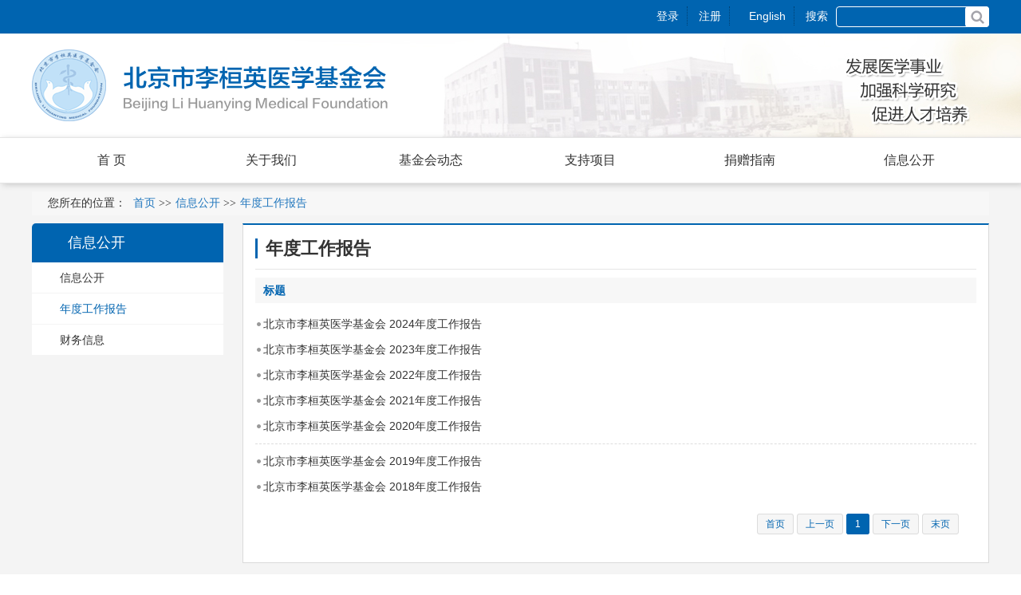

--- FILE ---
content_type: text/html
request_url: http://lhyyxjjh.com.cn/Html/News/Columns/47/Index.html
body_size: 31796
content:
<!DOCTYPE html>
<html>
<head>
 <meta http-equiv="Content-Type" content="text/html; charset=utf-8" />
 <meta name="viewport" content="user-scalable=no, width=device-width, initial-scale=1.0, maximum-scale=1.0">
 
<meta http-equiv="Cache-Control" content="no-transform" />
<meta http-equiv="Cache-Control" content="no-siteapp" />
<meta name="applicable-device" content="pc,mobile" />
<title>
年度工作报告-李桓英基金会
</title>
<meta name="keywords" content="李桓英基金会主站,北京市李桓英医学基金会,李桓英医学,李桓英基金会" />
<meta name="description" content="　2005年7月由北京友谊医院牵头成立的非公募基金——“北京市李桓英医学基金会”, 基金会自成立以来秉承发展医学事业、加强科学研究、促进人才培养的宗旨，2005-2016年，已资助本市138名中青年医务人员和科技人才出国前往世界一流科研院所学习深造。138名受资助的中青年中共培养出百千万北京市级人选1人、北京市科技新星12人、北京市优秀青年人才资助48人、北京市优秀人才资助52人、“215”学科骨干42人、“215”学科代头人6人、“青苗计划”7人、选拔为医院中层领导13人;资助首医临床科研合作课题8项资助，深入偏远麻风病区调研和义诊等系列公益活动，资助友谊消化直通车万里行等公益项目。" />
 <link href="/Content/Areas/Common/css/common.css" rel="stylesheet" type="text/css" />
 <link href="/Content/Areas/Common/css/message.css" rel="stylesheet" type="text/css" />
 <link href="/Content/Areas/Common/css/article.css" rel="stylesheet" type="text/css" />

 
 

 <script src="/Scripts/jquery.min.js" type="text/javascript"></script>
 <script src="/Scripts/Common/control.js" type="text/javascript"></script>
 <script src="/Content/Areas/Common/scripts/change_fontsize.js" type="text/javascript"></script>
 <script src="/Content/Areas/Common/scripts/common.js" type="text/javascript"></script>
 
 
 <link href="/Content/Awesome/jquery-ui.css" rel="stylesheet" type="text/css" />
 <link href="/Content/Awesome/Awesome.css" rel="stylesheet" type="text/css" />
 <script src="/Scripts/Awesome/jquery-ui.min.js" type="text/javascript"></script>
 <script src="/Scripts/Awesome/jquery.form.js" type="text/javascript"></script>
 <script src="/Scripts/Awesome/Awesome.js" type="text/javascript"></script>
 <script src="/Scripts/Common/control.js" type="text/javascript"></script>
 <script src="/Scripts/jquery.unobtrusive-ajax.js" type="text/javascript"></script>
 <!-- IE响应式 -->
 <!--[if lt IE 9]>
 <script src="//cdn.bootcss.com/respond.js/1.4.2/respond.js"></script>
 <![endif]-->
 

 
 
</head>
<body> 
    <img src="/Content/Areas/Common/images/logo/wxShare.jpg" width="0" height="0" style="display: none" />
        <script type="text/javascript">
            var urlStr = window.location.href;
            $(document).ready(function () {
                var ua = window.navigator.userAgent.toLowerCase();
                if (ua.match(/MicroMessenger/i) == 'micromessenger') {
                    $.ajax({
                        url: "/Mobile/Common/WxShare",
                        type: "POST",
                        datatype: "JSON",
                        data: { url: encodeURIComponent(urlStr) },
                        success: function (data) {
                            if (data.status == 1) {
                                $.getScript("https://res.wx.qq.com/open/js/jweixin-1.6.0.js", function () {
                                    var appId = data.appId;
                                    var timestamp = data.timestamp;
                                    var nonceStr = data.noncestr;
                                    var signature = data.signature;
                                    var title = '年度工作报告'; // 分享标题
                                    var desc = '　2005年7月由北京友谊医院牵头成立的非公募基金——“北京市李桓英医学基金会”, 基金会自成立以来秉承发展医学事业、加强科学研究、促进人才培养的宗旨，2005-2016年，已资助本市138名中青年医务人员和科技人才出国前往世界一流科研院所学习深造。138名受资助的中青年中共培养出百千万北京市级人选1人、北京市科技新星12人、北京市优秀青年人才资助48人、北京市优秀人才资助52人、“215”学科骨干42人、“215”学科代头人6人、“青苗计划”7人、选拔为医院中层领导13人;资助首医临床科研合作课题8项资助，深入偏远麻风病区调研和义诊等系列公益活动，资助友谊消化直通车万里行等公益项目。'; // 分享描述
                                    var link = urlStr; // 分享链接，该链接域名或路径必须与当前页面对应的公众号JS安全域名一致
                                    var imgUrl = 'http://www.lhyyxjjh.com.cn/Content/Areas/Common/images/logo/wxShare.jpg'; // 分享图标
                                    wx.config({
                                        debug: false,
                                        appId: appId,
                                        timestamp: timestamp,
                                        nonceStr: nonceStr,
                                        signature: signature,
                                        jsApiList: [
                                            'checkJsApi',
                                            'onMenuShareTimeline',
                                            'onMenuShareAppMessage',
                                            'onMenuShareQQ',
                                            'onMenuShareWeibo',
                                            'hideMenuItems',
                                            'showMenuItems',
                                            'hideAllNonBaseMenuItem',
                                            'showAllNonBaseMenuItem',
                                            'translateVoice',
                                            'startRecord',
                                            'stopRecord',
                                            'onRecordEnd',
                                            'playVoice',
                                            'pauseVoice',
                                            'stopVoice',
                                            'uploadVoice',
                                            'downloadVoice',
                                            'chooseImage',
                                            'previewImage',
                                            'uploadImage',
                                            'downloadImage',
                                            'getNetworkType',
                                            'openLocation',
                                            'getLocation',
                                            'hideOptionMenu',
                                            'showOptionMenu',
                                            'closeWindow',
                                            'scanQRCode',
                                            'chooseWXPay',
                                            'openProductSpecificView',
                                            'addCard',
                                            'chooseCard',
                                            'openCard',
                                            'updateAppMessageShareData',
                                            'updateTimelineShareData'
                                        ]
                                    });
                                    wx.ready(function () {
                                        //自定义“分享给朋友”及“分享到QQ”按钮的分享内容
                                        wx.updateAppMessageShareData({
                                            title: title, // 分享标题
                                            desc: desc, // 分享描述
                                            link: link, // 分享链接，该链接域名或路径必须与当前页面对应的公众号JS安全域名一致
                                            imgUrl:imgUrl, // 分享图标
                                            success: function () {
                                            // 设置成功
                                            }
                                        });
                                         //自定义“分享到朋友圈”及“分享到QQ空间”按钮的分享内容
                                        wx.updateTimelineShareData({
                                            title: title, // 分享标题
                                            desc: desc, // 分享描述
                                            link: link, // 分享链接，该链接域名或路径必须与当前页面对应的公众号JS安全域名一致
                                            imgUrl:imgUrl, // 分享图标
                                            success: function () {
                                            // 设置成功
                                            }
                                        });
                                    });
                                });
                            }
                        },
                        error: function () {
                        }
                    });
                }
            });

        </script>
        <!-- 54Doctor -->
        <script type="text/javascript">
        var _paq = _paq || [];
        _paq.push(["setCookieDomain", "*.lhyyxjjh.com.cn"]);
        _paq.push(["setDomains", ["*.lhyyxjjh.com.cn"]]);
        _paq.push(['trackPageView']);
        _paq.push(['enableLinkTracking']);
        (function () {
            var u = "https://tongji.54doctor.net/";
            _paq.push(['setTrackerUrl', u + '54doctor.php']);
            _paq.push(['setSiteId', 70]);
            var d = document, g = d.createElement('script'), s = d.getElementsByTagName('script')[0];
            g.type = 'text/javascript'; g.async = true; g.defer = true; g.src = u + '54doctor.js'; s.parentNode.insertBefore(g, s);
        })();
        </script>
        <noscript><p><img src="https://tongji.54doctor.net/54doctor.php?idsite=70" style="border:0;" alt="" /></p></noscript>
        <!-- End 54Doctor Code -->



 <div class="wrap">
 <!--头部开始-->
 <div class="header">
 <link href="/Content/Areas/Common/css/header.css" rel="stylesheet" type="text/css" />

<!-- 图片懒加载js文件 头部调用 不能删除---wz2016-5-18 -->
<script src="/Content/Areas/Common/scripts/jquery.lazyload.js" type="text/javascript"></script>
<script type="text/javascript" charset="utf-8">
 $(function () {
  $("img").lazyload({ effect: "fadeIn" });
  });
</script>
<script type="text/javascript">
	 $(function(){
		$(".arrow").hover(function(){
			$(this).find(".box").stop().slideDown();
		},function(){
			$(".box").stop().slideUp()
			}) 
	 });
	 $(function(){
		$(".weixin").hover(function(){$(".weixin_img").stop().slideDown();},function(){$(".weixin_img").stop().slideUp()});
		$(".sina").hover(function(){$(".sina_img").stop().slideDown();},function(){$(".sina_img").stop().slideUp()});	 
	 });
</script>
<!--头部搜索点击事件-->
<script type="text/javascript">
$(document).ready(function(){

	//选择点击事件
	$('#searchSexChoose').click(function(){
		if($('#searchSexList').is(':visible')) $('#searchSexList').hide();
		else {
			cleanAllSearchList();
			$('#searchSexList').fadeIn(400);
			return false;
		}
	});
	
	//菜单项hover事件
	$('.searchDownList li').hover(function(){
		$(this).css({'background-color':'#2076bd'});
		$(this).css({'color':'#fff'});
	}, function(){
		$(this).css({'color':'#4b4b4b'});
		$(this).css({'background-color':'#fff'});
	});
	
	//下拉菜单项点击事件
	$('.searchDownList li').click(function(){
		var choosen = $(this).attr("value");
 var choosem = $(this).html();
		//将选择的内容插入搜索框中
		$(this).parent().parent().find('.searchChoose').html(choosem);
		//将选择的内容插入到隐藏的输入框中
		$(this).parent().parent().find('input').attr("value",choosen);
	});
	
	//全局关闭事件
	$(document).click(function(){
		cleanAllSearchList();
	});
	
	
});
	
//全局关闭
function cleanAllSearchList() {
	$('#searchSexList').hide();
}
</script>
<!-- 结束 -->

<!--[if IE 6]>
<script src="/Content/Areas/Common/scripts/DD_belatedPNG_0.0.8a.js" type="text/javascript"></script>
<script type="text/javascript">
DD_belatedPNG.fix('img,a,input,ul.article_list li,.arrow,div,h2,.footerTk li');
</script>
<![endif]-->

<div class="header_top">
	<div class="row">
<form action="/Hospitals/Search" method="post">		 	<input type="text" placeholder="" name="search" id="search" class="searchText">
		 	<input name="" value="" class="searchBtn" type="submit" />
</form>		<p class="fr">
			

<span id="ajax_div__LoggingStatus_104_0_0_9794">
    <script type="text/javascript">
        GetAjaxContentByUrl('ajax_div__LoggingStatus_104_0_0_9794', '/PartialView/_Plugin/_LoggingStatus?siteId=104');
    </script>
</span>
			<a>English</a>
			<span class="ss">搜索</span>
		</p>
		<div class="clearit"></div>
	</div>
</div>
<div class="row logo">
	<a href="/"><img src="/Content/Areas/Common/images/common/logo.png" alt="李桓英基金会" /></a>
</div>

 </div>
 <div class="clearit"></div>
  <!--头部结束-->
 <!--PC导航 开始-->
 <div class="nav">
 
<link href="/Content/Areas/Common/css/nav.css" rel="stylesheet" type="text/css" />
<script src="/Content/Areas/Common/scripts/nav.js" type="text/javascript"></script>

<!--手机导航附加类名-->
<div class="sy_nav">
 <div class="phone_header">
 <ul class="phone-btn">
 <li><a class="phone-search">搜索<span></span></a></li>
 <li><a class="phone-menu">菜单<span></span></a></li>
 </ul>
 </div>
 <!--搜索-->
 <div class="search_con">
 <form action="/Hospitals/Search?searchTypeId=1" method="post">
 <input class="searchtxt" id="search" name="search" type="text" value="">
 <input name="" value="" class="searchbtn" type="submit">
 </form>
 </div>
 <div class="phone_container" id="phone_container">


  <ul class="sy1_ul">
 	<div class="sy2_inside">
	 <li class="sy1_li homeLi">
	 <a class="homeA sy1_tit" href="/">首 页</a>
	 </li>
	 	 <li class="sy1_li num0">  
	 <a class="next_open"></a>
	 <a id="2" class="sy1_tit " href="/Html/News/Columns/1/Index.html" target="_self"><span class="navspan">关于我们</span></a> 

	  <ul class="sy2_ul">
 	<div class="sy2_inside">
	 	 <li class="sy2_li num0">  
	 <a class="next_open"></a>
	 <a id="8" class="sy2_tit " href="/Html/News/Columns/1/Index.html" target="_self"><span class="navspan">理事长致辞</span></a> 

	   
	 </li>
	 <li class="sy2_li num1">  
	 <a class="next_open"></a>
	 <a id="9" class="sy2_tit " href="/Html/News/Columns/2/Index.html" target="_self"><span class="navspan">章程</span></a> 

	   
	 </li>
	 <li class="sy2_li num2">  
	 <a class="next_open"></a>
	 <a id="35" class="sy2_tit " href="/Html/News/Columns/46/Index.html" target="_self"><span class="navspan">管理制度</span></a> 

	   
	 </li>
	 <li class="sy2_li num3">  
	 <a class="next_open"></a>
	 <a id="32" class="sy2_tit " href="/Html/News/Columns/43/Index.html" target="_self"><span class="navspan">组织框架</span></a> 

	   
	 </li>
	 <li class="sy2_li num4">  
	 <a class="next_open"></a>
	 <a id="10" class="sy2_tit " href="/Html/Hospitals/Main/ContactUs.html" target="_self"><span class="navspan">联系方式</span></a> 

	   
	 </li>
 	<div class="clearit"></div>
 </div>
 	<div class="clearit"></div>
 </ul>
  
	 </li>
	 <li class="sy1_li num1">  
	 <a class="next_open"></a>
	 <a id="3" class="sy1_tit " href="/Html/News/Columns/4/Index.html" target="_self"><span class="navspan">基金会动态</span></a> 

	  <ul class="sy2_ul">
 	<div class="sy2_inside">
	 	 <li class="sy2_li num0">  
	 <a class="next_open"></a>
	 <a id="11" class="sy2_tit " href="/Html/News/Columns/4/Index.html" target="_self"><span class="navspan">新闻中心</span></a> 

	   
	 </li>
	 <li class="sy2_li num1">  
	 <a class="next_open"></a>
	 <a id="40" class="sy2_tit " href="/Html/News/Columns/50/Index.html" target="_self"><span class="navspan">党建工作</span></a> 

	   
	 </li>
 	<div class="clearit"></div>
 </div>
 	<div class="clearit"></div>
 </ul>
  
	 </li>
	 <li class="sy1_li num2">  
	 <a class="next_open"></a>
	 <a id="4" class="sy1_tit " href="/Html/News/Columns/6/Index.html" target="_self"><span class="navspan">支持项目</span></a> 

	  <ul class="sy2_ul">
 	<div class="sy2_inside">
	 	 <li class="sy2_li num0">  
	 <a class="next_open"></a>
	 <a id="13" class="sy2_tit " href="/Html/News/Columns/6/Index.html" target="_self"><span class="navspan">人才培养</span></a> 

	  <ul class="sy3_ul">
 	<div class="sy2_inside">
	 	 <li class="sy3_li num0">  
	 <a class="next_open"></a>
	 <a id="33" class="sy3_tit " href="/Html/News/Columns/44/Index.html" target="_self"><span class="navspan">人才培养</span></a> 

	   
	 </li>
	 <li class="sy3_li num1">  
	 <a class="next_open"></a>
	 <a id="15" class="sy3_tit " href="/Html/News/Columns/8/Index.html" target="_self"><span class="navspan">心得分享</span></a> 

	   
	 </li>
 	<div class="clearit"></div>
 </div>
 	<div class="clearit"></div>
 </ul>
  
	 </li>
	 <li class="sy2_li num1">  
	 <a class="next_open"></a>
	 <a id="34" class="sy2_tit " href="/Html/News/Columns/45/Index.html" target="_self"><span class="navspan">健康科普</span></a> 

	   
	 </li>
	 <li class="sy2_li num2">  
	 <a class="next_open"></a>
	 <a id="14" class="sy2_tit " href="/Html/News/Columns/7/Index.html" target="_self"><span class="navspan">学科建设成果展示</span></a> 

	   
	 </li>
	 <li class="sy2_li num3">  
	 <a class="next_open"></a>
	 <a id="30" class="sy2_tit " href="/Html/News/Columns/41/Index.html" target="_self"><span class="navspan">北京友谊影像直通车</span></a> 

	  <ul class="sy3_ul">
 	<div class="sy2_inside">
	 	 <li class="sy3_li num0">  
	 <a class="next_open"></a>
	 <a id="31" class="sy3_tit " href="/Html/News/Columns/42/Index.html" target="_self"><span class="navspan">新闻报道</span></a> 

	   
	 </li>
 	<div class="clearit"></div>
 </div>
 	<div class="clearit"></div>
 </ul>
  
	 </li>
	 <li class="sy2_li num4">  
	 <a class="next_open"></a>
	 <a id="26" class="sy2_tit " href="/Html/News/Columns/18/Index.html" target="_self"><span class="navspan">友谊曙光计划</span></a> 

	  <ul class="sy3_ul">
 	<div class="sy2_inside">
	 	 <li class="sy3_li num0">  
	 <a class="next_open"></a>
	 <a id="27" class="sy3_tit " href="/Html/News/Columns/38/Index.html" target="_self"><span class="navspan">“友谊曙光计划”肝移植困难患儿救助项目</span></a> 

	   
	 </li>
 	<div class="clearit"></div>
 </div>
 	<div class="clearit"></div>
 </ul>
  
	 </li>
	 <li class="sy2_li num5">  
	 <a class="next_open"></a>
	 <a id="28" class="sy2_tit " href="/Html/News/Columns/39/Index.html" target="_self"><span class="navspan">“大爱初心”征文</span></a> 

	   
	 </li>
	 <li class="sy2_li num6">  
	 <a class="next_open"></a>
	 <a id="29" class="sy2_tit " href="/Html/News/Columns/40/Index.html" target="_self"><span class="navspan">常用文档下载</span></a> 

	   
	 </li>
 	<div class="clearit"></div>
 </div>
 	<div class="clearit"></div>
 </ul>
  
	 </li>
	 <li class="sy1_li num3">  
	 <a class="next_open"></a>
	 <a id="5" class="sy1_tit " href="/Html/News/Columns/9/Index.html" target="_self"><span class="navspan">捐赠指南</span></a> 

	  <ul class="sy2_ul">
 	<div class="sy2_inside">
	 	 <li class="sy2_li num0">  
	 <a class="next_open"></a>
	 <a id="24" class="sy2_tit " href="/Html/News/Columns/9/Index.html" target="_self"><span class="navspan">捐赠方式</span></a> 

	   
	 </li>
	 <li class="sy2_li num1">  
	 <a class="next_open"></a>
	 <a id="25" class="sy2_tit " href="/Html/News/Columns/10/Index.html" target="_self"><span class="navspan">捐赠鸣谢</span></a> 

	   
	 </li>
 	<div class="clearit"></div>
 </div>
 	<div class="clearit"></div>
 </ul>
  
	 </li>
	 <li class="sy1_li last num4">  
	 <a class="next_open"></a>
	 <a id="6" class="sy1_tit " href="/Html/News/Main/104.html" target="_self"><span class="navspan">信息公开</span></a> 

	  <ul class="sy2_ul">
 	<div class="sy2_inside">
	 	 <li class="sy2_li last num0">  
	 <a class="next_open"></a>
	 <a id="36" class="sy2_tit " href="/Html/News/Columns/16/Index.html" target="_self"><span class="navspan">信息公开</span></a> 

	   
	 </li>
	 <li class="sy2_li last num1">  
	 <a class="next_open"></a>
	 <a id="37" class="sy2_tit " href="/Html/News/Columns/47/Index.html" target="_self"><span class="navspan">年度工作报告</span></a> 

	   
	 </li>
	 <li class="sy2_li last num2">  
	 <a class="next_open"></a>
	 <a id="38" class="sy2_tit " href="/Html/News/Columns/48/Index.html" target="_self"><span class="navspan">财务信息</span></a> 

	   
	 </li>
 	<div class="clearit"></div>
 </div>
 <div class="sy2_ul_div">
 	
<div class="clearit"></div>
<div class="extendMenu">
	<div class="nav2_cent_div">
    
 <li class = "Li_Odd column16"><a href="/Html/News/Columns/16/1.html">信息公开</a></li>
 <li class = "Li_Even column47"><a href="/Html/News/Columns/47/1.html">年度工作报告</a></li>
 <li class = "Li_Odd column48"><a href="/Html/News/Columns/48/1.html">财务信息</a></li>
 	
    </div>
	<div class="nav2_cent_div">	
	
 <span class="No_Con"></span>
 
	</div>
</div>
<div class="clearit"></div>

 </div>
 	<div class="clearit"></div>
 </ul>
  
	 </li>
 	<div class="clearit"></div>
 </div>
 	<div class="clearit"></div>
 </ul>

 <div class="clearit"></div>
 </div>
</div>

 
 </div>
 <!--导航结束-->
 
 <div class="wrap_main">
  <div class="banner">
 
 
 
 </div>
 <!-- link_Map -->
 <link href="/Content/Areas/Common/css/linkMap.css" rel="stylesheet" type="text/css" />

<div class="linkmap">
	您所在的位置：
    <span><a href="/">首页</a>
            &gt;&gt;<a id="6" class="go " href="/Html/News/Main/104.html" target="_self"><span class="navspan">信息公开</span></a>            &gt;&gt;<a id="37" class="go " href="/Html/News/Columns/47/Index.html" target="_self"><span class="navspan">年度工作报告</span></a>        
    </span>
</div>

 <!--主体部分-->
 <div class="main">
       
    <div class="main_content">
  <div class="article_left">
  <div class="side_menu">
  <script src="/Content/Areas/Common/scripts/side_menu.js" type="text/javascript"></script>

    <script type="text/javascript">
        jQuery(function () {
                
                if ($('#left_1')) {
                    $("#left_p_1").addClass("current");
                    if($("#left_ul_1").length>0)
					{
						$("#left_p_1").addClass("show");
						$("#left_ul_1").show();
					}
                }
                
                
                if ($('#left_6')) {
                    $("#left_p_6").addClass("current");
                    if($("#left_ul_6").length>0)
					{
						$("#left_p_6").addClass("show");
						$("#left_ul_6").show();
					}
                }
                
                
                if ($('#left_37')) {
                    $("#left_p_37").addClass("current");
                    if($("#left_ul_37").length>0)
					{
						$("#left_p_37").addClass("show");
						$("#left_ul_37").show();
					}
                }
                
        });
     </script>

<h1 class="leftNavTitle" title="菜单">信息公开</h1>
<div id="leftNav" class="side_menu_inside">
        <ul id="left_ul_6" class="lv1_ul">
            <li class="lv1_li">
                <p id="left_p_36" class="lv1_p">
                    <a id="36" class="lv1_tit " href="/Html/News/Columns/16/Index.html" target="_self"><span class="navspan">信息公开</span></a>
                </p>

                
            </li>
            <li class="lv1_li">
                <p id="left_p_37" class="lv1_p">
                    <a id="37" class="lv1_tit " href="/Html/News/Columns/47/Index.html" target="_self"><span class="navspan">年度工作报告</span></a>
                </p>

                
            </li>
            <li class="lv1_li">
                <p id="left_p_38" class="lv1_p">
                    <a id="38" class="lv1_tit " href="/Html/News/Columns/48/Index.html" target="_self"><span class="navspan">财务信息</span></a>
                </p>

                
            </li>
    </ul>

    <div class="clearit">
    </div>
</div>

  </div>
  </div>
  <div class="article_right border">
  <div class="pd15">
  <h2 class="title_header"><span>年度工作报告</span></h2>
  <div class="column_list_tit">
  <span class="tit">标题</span>
  </div>
  <ul class="column_list" id="zoom">
  <li class="">
  <a href="/Html/News/Articles/837.html" target="_blank" class="dy_title" title="北京市李桓英医学基金会 2024年度工作报告">北京市李桓英医学基金会 2024年度工作报告</a>
  </li>
  <li class="">
  <a href="/Html/News/Articles/726.html" target="_blank" class="dy_title" title="北京市李桓英医学基金会 2023年度工作报告">北京市李桓英医学基金会 2023年度工作报告</a>
  </li>
  <li class="">
  <a href="/Html/News/Articles/558.html" target="_blank" class="dy_title" title="北京市李桓英医学基金会 2022年度工作报告">北京市李桓英医学基金会 2022年度工作报告</a>
  </li>
  <li class="">
  <a href="/Html/News/Articles/414.html" target="_blank" class="dy_title" title="北京市李桓英医学基金会 2021年度工作报告">北京市李桓英医学基金会 2021年度工作报告</a>
  </li>
  <li class="">
  <a href="/Html/News/Articles/404.html" target="_blank" class="dy_title" title="北京市李桓英医学基金会 2020年度工作报告">北京市李桓英医学基金会 2020年度工作报告</a>
  </li>
  <div class="list_line"></div>
  <li class="">
  <a href="/Html/News/Articles/403.html" target="_blank" class="dy_title" title="北京市李桓英医学基金会 2019年度工作报告">北京市李桓英医学基金会 2019年度工作报告</a>
  </li>
  <li class="last">
  <a href="/Html/News/Articles/402.html" target="_blank" class="dy_title" title="北京市李桓英医学基金会 2018年度工作报告">北京市李桓英医学基金会 2018年度工作报告</a>
  </li>

  </ul>
  <div class="pages">
  <div class='ae-pagination'><div class='page_number_div'><a class='pagination_firstpage disabled'>首页</a><a class='pagination_previouspage disabled'>上一页</a><a class='ae-pagination-current'>1</a><a class='pagination_nextpage disabled'>下一页</a><a class='pagination_lastpage disabled'>末页</a></div></div>
  </div>
  <div class="clearit"></div>
  </div>
  </div>
  <div class="clearit"></div>
  </div>
   
 </div>
 <div class="clearit"></div>
  
	 <!--主体结束-->
	 <!-- 友情链接 -->
	 <div class="FriendLink">
	 
	<span class="linkspan"><a href="/Hospitals/FriendlyLinks?siteId=1&amp;page=1">友情链接：</a></span>
	<ul class="link_con">
			<li class="linkli ">
				<a href="http://www.mca.gov.cn/" target="_blank">中华人民共和国民政部</a><span>|</span>
			</li>
			<li class="linkli ">
				<a href="http://www.nhc.gov.cn/" target="_blank">中华人民共和国国家卫生健康委员会</a><span>|</span>
			</li>
			<li class="linkli ">
				<a href="https://cszg.mca.gov.cn/" target="_blank">全国慈善信息公开平台</a><span>|</span>
			</li>
			<li class="linkli ">
				<a href="http://mzj.beijing.gov.cn/" target="_blank">北京市民政局</a><span>|</span>
			</li>
			<li class="linkli last">
				<a href="http://www.bfh.com.cn/" target="_blank">首都医科大学附属北京友谊医院</a><span>|</span>
			</li>
		<div class="clearit"></div>
	</ul>
	<div class="clearit"></div>

  
	 </div>
	 <div class="clearit"></div>
	  <!--底部开始-->
	  <div class="footer">
	 <link href="/Content/Areas/Common/css/footer.css" rel="stylesheet" type="text/css" />



<div class="row footer_con">
	<div class="fl">
		<p>北京市李桓英医学基金会 版权所有 (C)All Rights Reserved</p>
		<p class="phone_hid">地址：北京市西城区永安路95号 北京友谊医院 李桓英医学基金会办公室</p>
		<p class="phone_hid">邮编：100050 电话：010-63139395  邮箱：lhyyxjjh@126.com</p>
		<p><a href="http://beian.miit.gov.cn/" target="_bank">京ICP备17019498号-1</a>   技术支持：<img src="/Content/Areas/Common/images/common/54Doctor.png" /></p>
	</div>
	<ul class="fl links">
		<li><a href="/">网站首页</a></li>
		<li><a href="/Hospitals/Main/WebMap">网站地图</a></li>
		<li><a href="/Html/News/Articles/9.html">帮助信息</a></li>
		<li><a href="/Html/News/Articles/39.html">隐私声明</a></li>
		<li><a href="/Html/Hospitals/Main/Description.html">关于我们</a></li>
		<li><a href="/Hospitals/Main/Location">乘车路线</a></li>
		<li><a href="/Html/News/Articles/38.html">版权声明</a></li>
		<li><a href="/Html/Hospitals/Main/ContactUs.html">联系方式</a></li>
		<div class="clearit"></div>
	</ul>
	
	<div style="display: none;">

<span id="ajax_div__VisitCount_1_0_0_8079">
    <script type="text/javascript">
        GetAjaxContentByUrl('ajax_div__VisitCount_1_0_0_8079', '/PartialView/_Plugin/_VisitCount?siteId=1');
    </script>
</span></div>
	<div class="clearit"></div>
</div>

<div id="fixedLayertop" class="footerTk">
 <ul class="docLink_list">
 <li class="wx_box">基金会微信<img src="" style="display: none;" class="wx_img" /></li>
 <li class="wb_box">基金会微博<img src="" style="display: none;"  class="wb_img" /></li>
 </ul>
   <p class="close"></p>
</div>
<script>
 function resize() {
 var Win_W = $(window).width();
 var Main_W = 1200;
 var Pos_L = Win_W - Main_W;
 var j = Win_W - Main_W;
 if (j > 140) {
 $("#fixedLayertop").css({ "left": (Pos_L * 0.5) + Main_W + 30 });
 $("#fixedLayertop").show();
 } else {
 $("#fixedLayertop").css({ "right": 0 });
 $("#fixedLayertop").show();
 }
 $(window).scroll(function () {
 var y = $(document).scrollTop(); //滚动条到顶部的距离

 if (y > 350) {
 $(".footerTk").css({ "position": "fixed", "left": (Pos_L * 0.5) + Main_W + 30 });
 } else {
 $(".footerTk").css({ "position": "absolute", "left": (Pos_L * 0.5) + Main_W + 30  });
 }

 })
 }
 window.onload = function () {
 window.onresize = resize;
 resize();
 var m = $(document).scrollTop(); //滚动条到顶部的距离

 if (m > 350) {
 $(".footerTk").css({ "position": "fixed", "top": 250});
 } else {
 $(".footerTk").css({ "position": "absolute", "top": 250 });
 }
 };

 $(function(){
 	$(".wx_box").hover(function(){
 		$(".wx_box img").show();
 	},function(){
 		$(".wx_box img").hide();
 	});

 	$(".wb_box").hover(function(){
 		$(".wb_box img").show();
 	},function(){
 		$(".wb_box img").hide();
 	})
 })

 $(document).ready(function($){
 $(".close").click(function(){
 $(this).parents("#fixedLayertop").hide();
 })
});
</script>
<script>
var _hmt = _hmt || [];
(function() {
  var hm = document.createElement("script");
  hm.src = "https://hm.baidu.com/hm.js?e9594c847f152bbd7986122db0db7ffe";
  var s = document.getElementsByTagName("script")[0]; 
  s.parentNode.insertBefore(hm, s);
})();
</script>


   
	 </div>  
 	<!--底部结束-->
 </div>
 </div>
</body>
</html> 

--- FILE ---
content_type: text/html; charset=utf-8
request_url: http://lhyyxjjh.com.cn/PartialView/_Plugin/_LoggingStatus?siteId=104&r=986
body_size: 332
content:

<a class="login" href="/Account/LogOn">登录</a> 
<a class="register" href="/Account/Register">注册</a> 
 

--- FILE ---
content_type: text/html; charset=utf-8
request_url: http://lhyyxjjh.com.cn/PartialView/_Plugin/_VisitCount?siteId=1&r=79
body_size: 271
content:

本网站已被访问<strong>439661</strong>次

--- FILE ---
content_type: text/html; charset=utf-8
request_url: http://lhyyxjjh.com.cn/Home/ForVerification?salt=52830880
body_size: 394
content:
zf5SW42YZMGwyG61TgIhXXfjPZCJaDlK7fbmpUcEPPR6vXPoZeJ8BJk3rri8ruGYagR8y2nr829Tnb+fYYynfnsV6lUONZqE8xgKLDLFXiOEevJXqQuF/gicD6YBqOcM0EDD4VYWLE9r7oZ9UXGpjM75BcwUN2mnMxYKQpSSCN4=

--- FILE ---
content_type: text/html; charset=utf-8
request_url: http://lhyyxjjh.com.cn/Home/ForVerification?salt=72608517
body_size: 394
content:
QG+POuAhyyFr4ZJZiFyBkKEBS/eOTZgU3Eu4RFGJyixfGWpedVH6N2DyelW1AcavV/fWxLLpiaH5Tm/ntxBSYKIFlLcy5yUxS02INgfyJm9UJrVJsuhkDsnZZYmvZBLvzLyoLWC83jTbIkwNfBkvRPQStgPtEnUkHUys63M9lFY=

--- FILE ---
content_type: text/css
request_url: http://lhyyxjjh.com.cn/Content/Areas/Common/css/common.css
body_size: 6205
content:
@charset "utf-8";
/*全局样式*/
*{ padding:0px; margin:0px; list-style:none}           
h1,h2,h3,h4,h5,h6 {margin:0;padding:0;font-size:12px;font-weight: normal;}
select,input,img,select{vertical-align:middle; margin:0;padding:0;}
table{ border-collapse:collapse; border-spacing:0;}
img{vertical-align:middle; border:none}
body{color:#333;font-family:'Microsoft YaHei','微软雅黑',STXihei,'华文细黑',Heiti,'黑体',SimSun,'宋体',sans-serif;font-size: 14px;margin:0;padding:0;}
a{color: #333;text-decoration:none;cursor: pointer;}
a:hover{color:#034f89 ;text-decoration:none;}
.clearit,.clearb{clear:both;margin:0;padding:0;}
.overflow{ overflow:hidden; height:1%;}
.fl,.pull-left{ float:left}
.fr,.pull-right{ float:right}
/*------错误提示------*/
.field-validation-error{color:red}

/*文章、栏目、站点、二级页面主体宽度*/
.main_content{width: 1200px;margin:0 auto;}
.wrap{background: #f4f4f4;}
/*左右布局样式*/
.Min_L{width:850px;height: auto !important;}
.Min_R{width:330px;}

/*板块布局样式*/
.row{width: 1200px;margin: 0 auto;}
.col-md-12{width:100%;} 
.col-md-10{width:83%;} 
.col-md-9{width:75%;}
.col-md-8{width:67%;}
.col-md-7{width:59%;}
.col-md-6{width:50%;}
.col-md-5{width:41%;}
.col-md-4{width:33%;}
.col-md-3{width:25%;}
.col-md-2{width:17%;}
.mrg{margin:0 2%;}

/*外边距像素*/
.mt10{margin-top: 10px;}   
.mt15{margin-top: 15px}
.mt20{margin-top: 20px}
.mb10{margin-bottom: 10px;}
.mb15{margin-bottom: 15px;}
.mb20{margin-bottom: 20px;}
.ml10{margin-left: 10px;}
.ml15{margin-left: 15px;}
.ml20{margin-left: 20px;}
.mr10{margin-right: 10px;}
.mr15{margin-right: 15px;}
.mr20{margin-right: 20px;}
.mg0-10{ margin:0 10px;}
.mg20-0{ margin:20px 0;}
.mg25-0{ margin:25px 0;}
/*内边距像素*/
.pd10{padding:10px}
.pd15{padding:15px;}
.pd15-30{padding:15px 30px;}
.pd20{padding:20px;}
.pd30{padding:30px;}
.pb10{padding-bottom:10px;}
.pb15{padding-bottom: 15px;}
.pb20{padding-bottom: 20px;}
.pt5{padding-top: 5px;}
.pt10{padding-top: 10px;}
.pt15{padding-top: 15px;}
.pt20{padding-top: 20px}
.pr10{padding-right: 10px;}
.pr15{padding-right:15px;}
.pr20{padding-right:20px;}
.pl10{padding-left: 10px;}
.pl15{padding-left: 15px;}
.pl20{padding-left: 15px;}
.pd0-10{padding:0px 10px;}
.pd0-15{padding:0px 15px}
.pd0-20{padding:0px 20px}
.pd5-0{padding:5px 0px}
.pd10-0{padding:10px 0px}
.pd15-0{padding:15px 0px}
.pd20-0{padding:20px 0px}
.pd5-15{padding:5px 15px}
.pd0-15{padding:0px 15px}
.pd0-10{padding:0px 10px}
.pd0-20{padding:0px 20px}
/*边框样式*/
.border_T{border-top:1px solid #dadada;}
.border_B{border-bottom:1px solid #dadada;}
.border_L{border-left:1px solid #dadada;}
.border_R{border-right:1px solid #dadada;}
.border{border:1px solid #dadada;border-top:2px solid #0064b0;}
.border-radius{-moz-border-radius:3px;-webkit-border-radius:3px;border-radius:3px;}
/*渐变样式*/
.transition{
  transition: all 0.5s ease 0s;
  -moz-transition: all 0.5s ease 0s ;
  -webkit-transition: all 0.5s ease 0s;
  -o-transition: all 0.5s ease 0s;  
}
/*输入框样式*/
input,textarea,select{
  font-size: 14px;
  color: #555;
  background-image: none;
  border:1px solid #ccc;
  -webkit-transition: border-color ease-in-out .15s,-webkit-box-shadow ease-in-out .15s;
  -o-transition: border-color ease-in-out .15s,box-shadow ease-in-out .15s;
  transition: border-color ease-in-out .15s,box-shadow ease-in-out .15s;
}
input:focus,textarea:focus,select:focus{
  border-color: #0064b0!important;
  outline: 0!important;
  -webkit-box-shadow: inset 0 1px 1px rgba(0,0,0,.075),0 0 8px rgba(102,175,233,.6);
  box-shadow: inset 0 1px 1px rgba(0,0,0,.075),0 0 8px rgba(102,175,233,.6);
}

/*公用标题样式*/
h2.title_header{line-height: 30px;font-size: 22px;border-bottom: 1px solid #e5e5e5;padding-bottom: 10px;}
h2.title_header span{padding-left: 10px;border-left:3px solid #0064b0;font-weight: bold;}
h2.title_header a.more{float: right;color: #999;font-weight: normal;font-size: 14px;}
h2.title_header a.more:hover{font-weight: bold; font-size:14px;color: #0064b0;}
h2.title_header span.no_active{border-bottom: none;color: #626262;}

/*文章列表插件样式*/
ul.article_list li{padding-left: 10px;background: url(/Content/Areas/Common/images/common/dot.png) no-repeat 0px 14px;line-height: 30px;}
ul.article_list li.last{border:none}
ul.article_list li a{ color: #666; }
ul.article_list li a:hover{color: #0064b0;}
ul.article_list li span.span_date{float: right;color: #999;}
ul.article_list li a.columnName{float: left;color: #0064b0 ; margin-right: 4px;}
ul.article_list li a.columnName:hover{font-weight: 600;}
/*公用读取一篇文章*/
.article_box{overflow:hidden}
.article_box img{float: left;margin-right:10px;}
.article_box h2 a{font-size: 14px;color:#333;font-weight: bold; margin-bottom:5px;}
.article_box p{font-size: 14px;line-height: 28px;color:#666;}
.article_box .details {float: right;font-size: 12px;overflow: hidden;color: #0064b0 ; +float: none;}
.article_box .details:hover{ font-weight: 700; }
.detail {color:#f90 ;}
.detail:hover{ font-weight: 700;color:#f90 ;}


/*背景渐变样式*/
h2.title_header a.more:hover,p a.more:hover,p a.details:hover
{transition: all 0.5s ease 0s;-moz-transition: all 0.5s ease 0s ;-webkit-transition: all 0.5s ease 0s;-o-transition: all 0.5s ease 0s;}

/*错误提示*/
.patient_ask_form .submit_cont{ margin: 50px auto 90px !important;}

@media only screen and (max-width: 1200px){
  .header,.nav,.wrap_main{width: 1200px;}
}
@media only screen and (max-width: 768px){
    .header,.nav,.wrap_main{width:100%;}
    .main{margin:20px 0;width:100%;box-sizing:border-box;padding:0 10px;}

    .row{width: 100%;}
    .main_content{width:100%;margin:10px auto}
    .banner img{ width:100%;}
    /*板块布局样式*/
    .col-sm-12{width:100%;float: none;margin-bottom: 20px;}
    .col-sm-6{width:50%;}
    .col-sm-hid{display: none}
}
@media only screen and (max-width:640px){
  /*板块布局样式*/
  .col-sm-6{width: 100%;float: none;margin-bottom: 20px;}
	.col-md-7{width: 100%;float: none}
	.col-md-5{width: 100%;float: none}
  .col-xs-hid{display: none}
  .mrg{margin:0 0 20px 0;}
	ul.article_list li{overflow: hidden;text-overflow: ellipsis;white-space: nowrap;}
}


--- FILE ---
content_type: text/css
request_url: http://lhyyxjjh.com.cn/Content/Areas/Common/css/article.css
body_size: 13155
content:
/*------------------左侧菜单--------------------*/
.article_left{width:20%;float: left;}
.leftNavTitle{width:100%;text-indent:45px;font:100 18px/49px "Microsoft YaHei","微软雅黑";color:#fff;background:#0064b0;
border-radius:5px 0 0 0;-moz-border-radius:5px 0 0 0;-webkit-border-radius:5px 0 0 0;} 
/***一级***/
.article_left .lv1_ul{line-height: 38px;}
.article_left .lv1_li{ margin: 0 0 1px;background: #fff;font-size: 14px;}
.article_left .lv1_li a:hover{color: #0064b0}
.article_left .lv1_li p{ line-height:38px;}
.article_left .lv1_li .lv1_p{font-size:14px;cursor:pointer;padding:0 0 0 25px; margin: 0 10px; line-height:38px;}
.article_left .lv1_li .lv1_p a.lv1_tit{display: block}
.article_left .lv1_p.hasChildren{background:url(/Sites/Uploaded/UserUpLoad/20161201/20161201111540.png) no-repeat 198px center;cursor:pointer; padding-right:40px}
.article_left .lv1_p.hasChildren.show {background:url(/Sites/Uploaded/UserUpLoad/20161201/20161201111603.png) no-repeat 198px center;}
.article_left .lv1_p.current a{color:#0064b0}
/****二级****/
.article_left .lv2_ul{display:none;padding-bottom:10px;background:#edeff1;padding: 0 10px;}
.article_left .lv2_li .lv2_p.hasChildren{cursor: pointer;padding-right:35px;}
.article_left .lv2_li .lv2_p.hasChildren.opend.show{background:url(/Sites/Uploaded/UserUpLoad/20161201/20161201111603.png) no-repeat 198px center;}
.article_left li .lv2_li{padding:0 0 0 25px;font-size:14px;background:url(/Content/Areas/Common/images/Article/icon_2.png) no-repeat 10px 16px;display: block;}
.article_left li .lv2_li .current{ padding-left:0;width:120px;}
.article_left .lv2_li .current a{color:#0064b0}
/****三级菜单****/
.article_left .lv3_ul{ display:none;padding-left:10px;}
.article_left .lv3_ul li.lv3_li a.lv3_tit {font-size: 12px;}
/*------------------左侧菜单结束--------------------*/
.article_right{ float:right; width:78%;box-sizing: border-box; _width:76%;background: #fff;}
/*默认站点页样式、默认栏目首页*/
.article_right .Min_Box{width:100%;}
.article_right .Min_Box .article_box img{width:160px;height:115px;float: left}
.article_right .Min_Box ul.article_list li{width:355px;padding-right:15px;}
.article_right .Min_Box ul.article_list li.Li_Odd {float: left}
.article_right .Min_Box ul.article_list li.Li_Even {float: right}

/*默认栏目列表页*/
.column_list_tit{padding:0 0 0 10px;height: 32px;line-height: 32px;background: #f7f7f7;margin: 10px 0;color: #0064b0;font-weight: bold;}
.column_list li{padding-left:10px;line-height:32px;background: url(/Content/Areas/Common/images/Article/icon_2.png) no-repeat 0px 12px;}
.column_list .list_line{border-bottom: 1px dashed #ddd;height:1px;margin:5px 0;}
/*有时间栏目列表*/
.column_list li .count,.column_list li .date{float: right;color: #999;display: block;width: 100px;text-align: center;}
.column_list_tit .count,.column_list_tit .date{float: right;display: block;width: 100px;text-align: center;}


/*无时间图文栏目列表样式*/
.article_L{width:846px;float: left;padding:5px 15px;}
.article_L .column_list li{padding-bottom:10px;border-bottom:1px solid #f3f3f3;background: none;line-height: 26px;margin-top: 15px}
.article_L .column_list li:hover{background:#F7F7F7}
.article_L .column_list li h2{font-size:18px;height: 40px;line-height: 40px;overflow: hidden;}
.article_L .column_list li img{width:160px;height:110px;float: left;margin-right: 15px;}
/*分享按钮样式*/
span.bdsharebuttonbox{float: right}
span.bdsharebuttonbox .bds_more{background: none;height:26px;line-height: 26px;font-size: 14px}
.article_R{ float:right; width:300px;}
/*有时间图文栏目列表样式*/
.column_list li .count_one,.column_list li .date_time{float: left;color: #999;padding-left:20px;line-height: 26px;height: 26px;margin:6px;}
.column_list li .count_one{background: url(/Content/Areas/Common/images/Article/count_one.png) no-repeat left center;}
.column_list li .date_time{background: url(/Content/Areas/Common/images/Article/date_time.png) no-repeat left center;}

/*--------------------文章内容页--------------------*/
.article_right .article_title{font-size: 24px; line-height: 34px;text-align: center; color: #333; padding: 15px 0; }
.article_right .article_title span{width: 200px;display: block;margin: 0 auto;line-height: 34px;}
.article_right .articTit_bg{background: url(/Content/Areas/News/images/title_bj.png) no-repeat center;}
.article_right .article_SubTitle{font-size: 20px; line-height: 30px;text-align: center; color: #666; padding:0px 0 15px; }

.article_right .sub_tit{text-align: center;position: relative;padding:15px 0;border-bottom: 1px solid #ededed}
.article_right .sub_tit span{color: #999999;padding-right: 15px;}
.article_right .Editor{color: #999999; float:right;line-height: 36px}
.article_right .sub_tit span.count{padding-right: 0}
.article_right .font_size{position:absolute;right:0;_right:20px;top:12px;line-height:25px}
.article_right .font_size span.notice{padding-right: 0;float:left;font-size:12px}
.article_right .font_size a{display:block;float:left;width:20px;height:25px;overflow:hidden;text-indent:-2000em}
.article_right .font_size a.smaller{background:url(/Content/Areas/Common/images/Article/icon_1.jpg) 0 center no-repeat;}
.article_right .font_size a.larger{background:url(/Content/Areas/Common/images/Article/icon_1.jpg) -27px center no-repeat}
.article_right .font_size a.default{background:url(/Content/Areas/Common/images/Article/icon_1.jpg) -49px center no-repeat;width:23px}
.article_right .article_cont {margin-top:20px;line-height:2em;padding-bottom:20px;overflow:auto;font-size:14px;}
.article_right .article_cont p{line-height:2em; padding-bottom:10px;}
.article_right .article_video li{ text-align:center;}
.article_right .article_video a{ font-size:24px; line-height:2em;}
/*文章表格样式*/
.article_cont table{ margin:0 auto;}
.article_right .article_cont td{ border:1px solid #ccc; padding:5px;}
/*文章标签关键字样式*/
.article_right ul.KeywordUrls{ border-top: 1px solid #d2d2d2;height: 50px;display: block;line-height: 50px; }
.article_right ul.KeywordUrls li.label{float: left;padding-right: 10px;}
.article_right ul.KeywordUrls li.label a{padding:2px 10px;background: #0064b0;color: #fff;-moz-border-radius:5px;-webkit-border-radius:5px;border-radius:5px;}
.article_right ul.KeywordUrls li.label a:hover{background: #2a8fe3;}
/*文章视频样式*/


/******************************相关********************************/
 i{font-style:inherit;}
.article_right .hide{display: none}
.RelatedOther{ padding:0px 0px; height:36px; line-height:36px; border-bottom: 1px solid #d2d2d2;}
.RelatedOther span{display:inline-block;cursor:pointer;font-size: 16px;color: #999; }
.RelatedOther i{ padding:0 12px;}
.RelatedOther .jiu span{border-bottom:2px solid #0064b0;color:#0064b0;height:35px;}
.RelatedO{margin-top:15px}
#con_togl_1 h2.Com_tit,#con_togl_2 h2.Com_tit,#con_togl_3 h2.Com_tit,#con_togl_4 h2.Com_tit,#con_togl_5 h2.Com_tit,#con_togl_6 h2.Com_tit{ display:none;}

/*文章页相关科室*/
.RelatedO .img_box{ display: block;width: 200px;height: 130px;overflow: hidden;float: left;margin-right: 20px;}
.RelatedO .gd_tit{ display:none}
.RelatedO .img_box img{ width: 100%;}
.RelatedO .dep_tit{ font-size: 18px;}
.RelatedO p{ color: #666;margin-top: 10px;}
.RelatedO ul.article_list li{ float: left;margin-right: 30px;}
.RelatedO .dep_li{margin-bottom: 15px;padding-bottom: 15px;border-bottom: 1px solid #d2d2d2; *overflow:hidden;}
.RelatedO .dep_li ul.article_list.col_list{_padding: 0px 0px 20px; _overflow:hidden;}
/*文章页相关医生*/
.RelatedO .doct_img{width: 105px;height:135px;float:left; margin-right:20px;overflow: hidden;}
.RelatedO .doct_img img{width: 100%;height:auto;}
.RelatedO .doc_li{border-bottom: 1px solid #d2d2d2;height: 150px; margin-bottom: 15px;}
.RelatedO .doc_li p{ margin-top:0;}
.RelatedO .doc_li .doct_con{ height:150px}
.RelatedO .doc_li .bot_box{ bottom:15px;}
/*文章页相关文章*/
.RelatedO .art_li ul.article_list li{ float:none;margin-right:0px;border-bottom: 1px solid #d2d2d2; padding-bottom:15px; margin-bottom:10px; background:none;padding-left: 0}
.RelatedO .art_li ul.article_list li p{ margin-top:0;}
/*翻页*/
.turning_page{color:#0064b0;border-bottom: 2px solid #d2d2d2;}
.turning_page a{color:#0064b0}
.turning_page a:hover{text-decoration:underline;}
.prev_next{margin-bottom:10px;width: 100%;}
.turning_page p span{ color:#333; padding:2px 4px; margin:0 2px 0 0px;}
.article_right .prev{line-height:25px; overflow:hidden;}
/*分页样式*/
.pages{line-height:30px;margin:15px auto!important;height: 34px;padding:0 20px;float:right;_width:94%;}
.pages form{float:left; margin:0 0 0 5px; height:31px; line-height:31px;}
.pages form .pagetz_input{width:30px; margin:0 5px;border:1px solid #dcdcdc;height:28px; line-height:28px;display: block;float: left}
.pages .pagetz_btn{ width:30px; margin:0 5px;border:1px solid #dcdcdc;height:30px;display: block;float: left;cursor: pointer;background: #fff;}
.pages .pagetz_btn:hover{ background:#0064b0;color:#fff}
.page_number_div{float:left;}
.ae-pagination{ width: 100%}
.pagination_page{ color:#333333!important;}
.ui-state-default:hover{ border:none}
.ae-pagination a{height:24px!important;font-size:12px;margin:0 2px!important;text-decoration:none;font-weight:normal;padding:0px!important;text-align:center;padding:5px 10px!important;border:solid 1px #dcdcdc!important;color: #0064b0!important;line-height: 24px;}
.ae-pagination a:hover{color:#FFF!important;background:#0064b0!important;border:1px solid #0064b0!important;}
.pagination_firstpage{ border:none!important; height:24px!important; width:36px; padding:0px!important;text-align:center; color:#666666!important; line-height:24px!important;}
.ae-pagination-current{color:#FFF!important;background:#0064b0!important;border:1px solid #0064b0!important;}
.page_number_div{ *float:right;*height:35px;*padding:5px 0;}
.pages a:hover{color: #FFF!important;background-color:#358BC5!important;border:1px solid #358BC5!important}
.pages .ae-pagination-current,.pages .ae-pagination-current:hover{color: #FFF!important;background-color:#0064b0!important;border:1px solid #0064b0!important}
.pagination_firstpage,.pagination_previouspage,.pagination_nextpage{ cursor:pointer;}
.ui-corner-all {border-radius:3px!important;}

/*网站地图样式*/
.WebMap1_ul .WebMap1_li{ width:100%; margin-top:10px;overflow: hidden;}
.WebMap1_ul .WebMap1_li p.WebMap1_p a{float: left;font-size: 14px;padding:3px 8px;background:#0064b0;color: #fff}
.WebMap1_ul .WebMap1_li p.WebMap1_p a:hover{background:#2DAD58;color: #fff}
.WebMap2_ul{overflow: hidden;float: left;margin-left: 15px;}
.WebMap2_ul li.WebMap2_li{float: left;line-height: 28px;}


.WebMap2_ul li.WebMap2_li p.WebMap2_p a{border-right: 1px solid #999;padding: 0 8px;color: #999}
.WebMap2_ul li.WebMap2_li p.WebMap2_p a:hover{color: #0064b0}
ul.WebMap3_ul{display:none;}



@media only screen and (max-width:1024px){
.prev_next{width:100%;float: none;}
.RelatedO .art_li ul.article_list li{white-space: normal;}

}

@media only screen and (max-width:768px){
 .article_left{display: none}
 .article_right{width:100%;float: none}
 .article_right .Min_Box{width:100%;}
 .article_right .Min_Box ul.article_list li{width:50%;box-sizing:border-box;overflow:hidden;white-space: nowrap;text-overflow: ellipsis;}
 .RelatedOther,.RelatedO{display: none !important}
 .article_right .article_blue_block .article_cont{width:90%;margin:0 auto;}
 .article_video li div{ margin:0 auto;}
 /*无时间图文栏目列表样式*/
 .article_R{display: none!important}
 .article_L{width:100%;float: none;box-sizing:border-box;padding:5px 10px;} 
 /*文章样式*/
 .article_right .article_cont p img{max-width:100%;height:auto;display:block;margin:0 auto;}
 .sub_tit{display: none}
 .bdshare-button-style0-24{ float:left; width:100%;}
 .pages{ height:auto;}
 a.pagination_page.ui-state-default.ui-corner-all{ display:none;}
 
}
@media only screen and (max-width:640px){
 .article_right .Min_Box ul.article_list li{width:100%;float: none!important}
 /*文章列表页*/
 ul.column_list .articleCont{display: none} 
 ul.column_list li:after{content:"";display:block;height:0;clear:both;visibility:hidden;}
 ul.column_list li a.dy_title{overflow:hidden;white-space: nowrap;text-overflow: ellipsis;width:100%;display: block;float: left}
 .pic_list li {margin: 10px 2%;width: 46%;}
 .article_video li div{ width:100% !important; height:auto !important}
#ckplayer_a1{width:100% !important; height:auto !important}
 /*有时间栏目列表*/
 .column_list li .count, .column_list li .date,.column_list_tit .count, .column_list_tit .date{display: none}
 /*无时间图文栏目列表样式*/
 .article_L .column_list li img{display: none}
.ae-pagination a{margin: 2px !important;}
}
@media only screen and (max-width:540px){
 .article_right .Min_Box .article_box img{display: block;float: none;width:100%;height:auto;}
}
@media only screen and (max-width:400px){
.articleText .search input#input_text{ width:200px !important; }
}
@media only screen and (max-width:360px){
.ae-pagination a {padding: 5px 5px 5px !important;}
.pages{ padding: 0;}
} 

--- FILE ---
content_type: text/css
request_url: http://lhyyxjjh.com.cn/Content/Areas/Common/css/header.css
body_size: 1271
content:
.header{background: url(/Content/Areas/Common/images/common/header_bg.jpg) no-repeat center bottom;}
.header_top{background: #0064b0;padding: 8px 0;}
.header_top .fr a{line-height: 20px; display: inline-block;color: #fff;padding:2px 10px;border-right: 1px dotted #004072;}
.header_top .fr a:hover{color: #c1e1f8;}
.header_top .fr span{color: #fff;padding: 0 10px;}
.header_top form{float: right;position: relative;}
.header_top form .searchText{color: #fff;padding-left: 10px; border: 1px solid #fff;background: none;border-radius: 4px;line-height: 24px;width: 180px; height: 24px\9;}
.header_top form .searchBtn{cursor: pointer; position: absolute;right: 0;bottom: 0;border: none;height: 24px\9;background: #fff url(/Content/Areas/Common/images/common/search.png) no-repeat center;width: 30px;height: 26px;border-radius: 4px;}

.logo img{padding: 20px 0;}

@media only screen and (max-width:768px){
	.header_top form,.header_top .fr span.ss{display: none;}
}
@media only screen and (max-width:640px){
	.logo img {padding: 10px;display: block;height: 50px;}
	.header_top .fr span span{display: none;}
}
@media only screen and (max-width:375px){
	.pd20{padding: 0;}
}
@media only screen and (max-width:370px){
	.logo img {padding: 10px;display: block;height: 40px;}
}  

--- FILE ---
content_type: text/css
request_url: http://lhyyxjjh.com.cn/Content/Areas/Common/css/nav.css
body_size: 10643
content:
/*PC导航样式*/
.nav{background: #fff;border: 1px solid #e5e5e5;border-left: none;border-right: none;box-shadow: 3px 2px 7px #ccc;}
.sy_nav{width: 1200px;margin: 0 auto;height: 56px;line-height: 56px;}
.Img_top img{
max-width: 100%;
}
/*一级导航*/
li.sy1_li{float: left;position: relative;z-index: 80;font-size: 16px;width: 200px;text-align: center;}
li.sy1_li a.sy1_tit{color: #333;}
li.sy1_li:hover{border-bottom: 3px solid #0064b0;line-height: 52px;cursor: pointer;}
li.sy1_li:hover a{color: #0064b0;}

/*二级导航*/
.sy2_ul{background: #0064b0;display: none;position: absolute;z-index: 80;left:0;top: 54px;width: 200px;}
.sy2_ul li.sy2_li{_height:40px; position: relative;z-index: 80;}
.sy2_ul li.sy2_li a{color: #fff;}
li.sy2_li a.sy2_tit,li.sy3_li a.sy3_tit{display: block; padding-left:15px; text-align:left;}
li.sy2_li a.sy2_tit:hover{background: #629ecb;}
.sy2_ul_div{display: none!important;}
/*三级导航*/
.sy3_ul{ top:-1px; display:none;position:absolute; background:#0064b0; left:200px; width:170px; border-left:solid 1px #81662e; overflow:hidden;}
.sy3_ul li{_height:40px;}
li.sy3_li a.sy3_tit:hover{background: #629ecb;}
li.sy1_li.num10 .sy3_ul,li.sy1_li.num11 .sy3_ul{ left:-170px;}

/*手机导航PC样式*/
.phone_container .phone_header,.phone_header,.search_con{display: none;}


@media only screen and (max-width:768px){
	
	.sy_nav{ width:100%}
	.phone_header{ display: block; }
	.sy_nav{height: auto;}
 	.sy_nav{width:100%;}
	div.wrap_main{z-index: 2;margin:0;background: #fff} 
 	div.linkmap{margin:0;line-height: 40px;}
 	li.sy1_li.homeLi {border-bottom: 1px solid #358bc5;}
 	li.sy1_li.homeLi a,li.sy1_li a.sy1_tit {color: #fff;}
 li.sy1_li{width: auto;text-align: left;padding-left: 20px;}
 *::after, *::before {
 -webkit-box-sizing: border-box;
 -moz-box-sizing: border-box;
 box-sizing: border-box;
 }
 .nav{width:inherit;height:auto;line-height: 50px;}
 .phone-btn{position:absolute;display: inline-block;top:-77px;right:0;width:96px;height:46px;}
 ul.phone-btn{display: block;}
 ul.phone-btn li{display:inline-block;}
 .phone_header,.wrap_main,.search_con{
 position: relative;
 -webkit-transition: -webkit-transform 0.3s;
 -moz-transition: -moz-transform 0.3s;
 transition: transform 0.3s;
 }
 .phone_header{
 background: #ffffff;
 z-index: 3;
 }
 .wrap_main.phone_move, .phone_header.phone_move,.search_con.phone_move{
 -webkit-transform: translateX(-260px);
 -moz-transform: translateX(-260px);
 -ms-transform: translateX(-260px);
 -o-transform: translateX(-260px);
 transform: translateX(-260px);
 }
 .wrap_main.search_move{
 -webkit-transform: translateY(40px);
 -moz-transform: translateY(40px);
 -ms-transform: translateY(40px);
 -o-transform: translateY(40px);
 transform: translateY(40px);
 }
 .phone-search,.phone-menu{
 position: relative;
 display: block;
 width: 44px;
 height: 44px;
 overflow: hidden;
 white-space: nolinkmap;
 color: transparent;
 z-index: 3;
 text-indent: -9999px;
 }
 .phone-search::before{
 top: 11px;
 left: 11px;
 width: 18px;
 height: 18px;
 border-radius: 50%;
 border: 3px solid #2076bd;
 }
 .phone-search::before,.phone-search::after {
 content: '';
 position: absolute;
 -webkit-transition: opacity 0.3s;
 -moz-transition: opacity 0.3s;
 transition: opacity 0.3s;
 -webkit-transform: translateZ(0);
 -moz-transform: translateZ(0);
 -ms-transform: translateZ(0);
 -o-transform: translateZ(0);
 transform: translateZ(0);
 -webkit-backface-visibility: hidden;
 backface-visibility: hidden;
 }
 .phone-search span{
 position: absolute;
 height: 100%;
 width: 100%;
 top: 0;
 left: 0;
 }
 .phone-search::after{
 height: 3px;
 width: 8px;
 background: #2076bd;
 bottom: 14px;
 right: 11px;
 -webkit-transform: rotate(45deg);
 -moz-transform: rotate(45deg);
 -ms-transform: rotate(45deg);
 -o-transform: rotate(45deg);
 transform: rotate(45deg); 
 }
 .phone-search span::before {
 -webkit-transform: rotate(45deg);
 -moz-transform: rotate(45deg);
 -ms-transform: rotate(45deg);
 -o-transform: rotate(45deg);
 transform: rotate(45deg);
 }
 .phone-search span::after {
 -webkit-transform: rotate(-45deg);
 -moz-transform: rotate(-45deg);
 -ms-transform: rotate(-45deg);
 -o-transform: rotate(-45deg);
 transform: rotate(-45deg);
 }
 .phone-search span::before,.phone-search span::after {
 content: '';
 position: absolute;
 display: inline-block;
 height: 3px;
 width: 22px;
 top: 50%;


 margin-top: -2px;
 left: 50%;
 margin-left: -11px;
 background: #2076bd;
 opacity: 0;
 -webkit-transform: translateZ(0);
 -moz-transform: translateZ(0);
 -ms-transform: translateZ(0);
 -o-transform: translateZ(0);
 transform: translateZ(0);
 -webkit-backface-visibility: hidden;
 backface-visibility: hidden;
 -webkit-transition: opacity 0.3s, -webkit-transform 0.3s;
 -moz-transition: opacity 0.3s, -moz-transform 0.3s;
 transition: opacity 0.3s, transform 0.3s;
 }
 .phone-search.search-open::before,.phone-search.search-open::after {
 opacity: 0;
 }
 .phone-search.search-open span::before, .phone-search.search-open span::after {
 opacity: 1;
 }
 .phone-search.search-open span::before {
 -webkit-transform: rotate(135deg);
 -moz-transform: rotate(135deg);
 -ms-transform: rotate(135deg);
 -o-transform: rotate(135deg);
 transform: rotate(135deg);
 } 
 .phone-search.search-open span::after {
 -webkit-transform: rotate(45deg);
 -moz-transform: rotate(45deg);
 -ms-transform: rotate(45deg);
 -o-transform: rotate(45deg);
 transform: rotate(45deg);
 }
 /*手机搜索*/
 .search_con{
 height: 40px;
 background:#2076bd;
 position: absolute;
 width:100%;
 z-index:2;
 display: block;
 }
 .search_con form{
 line-height: 40px;
 width:80%;
 margin:7px auto;
 overflow: hidden;
 background: #fff;
 }
 .search_con form .searchtxt{
 width:70%;
 border:none;
 height:26px;
 line-height:26px;
 display: inline-block;
 float: left;
 padding-left: 10px;
 }
 .search_con form .searchtxt:focus{
 outline: none;
 }
 .search_con form .searchbtn{
 display: inline-block;
 width:26px;
 height:26px;
 border:none;
 float: right;
 background:#358bc5 url(/Content/Areas/Common/images/common/search_btn.png) no-repeat center;
 background-size: 70%;
	border-radius:0;
 }
 .phone-menu span, .phone-menu span::before, .phone-menu span::after {
 position: absolute;
 display: inline-block;
 height: 3px;
 width: 24px;
 background: #2076bd;
 }
 .phone-menu span {
 position: absolute;
 top: 50%;
 right: 10px;
 margin-top: -2px;
 -webkit-transition: background 0.3s 0.3s;
 -moz-transition: background 0.3s 0.3s;
 transition: background 0.3s 0.3s;
 }
 .phone-menu span::before, .phone-menu span::after {
 content: '';
 right: 0;
 -webkit-transform: translateZ(0);
 -moz-transform: translateZ(0);
 -ms-transform: translateZ(0);
 -o-transform: translateZ(0);
 transform: translateZ(0);
 -webkit-backface-visibility: hidden;
 backface-visibility: hidden;
 -webkit-transform-origin: 0% 50%;
 -moz-transform-origin: 0% 50%;
 -ms-transform-origin: 0% 50%;
 -o-transform-origin: 0% 50%;
 transform-origin: 0% 50%;
 -webkit-transition: -webkit-transform 0.3s 0.3s;
 -moz-transition: -moz-transform 0.3s 0.3s;
 transition: transform 0.3s 0.3s;
 }
 .phone-menu span::before {
 top: -6px;
 }
 .phone-menu span::after{
 top: 6px; 
 }
 .phone-menu.menu-open span {
 background: rgba(46, 50, 51, 0);
 }
 .phone-menu.menu-open span::before {
 -webkit-transform: translateX(4px) translateY(-3px) rotate(45deg);
 -moz-transform: translateX(4px) translateY(-3px) rotate(45deg);
 -ms-transform: translateX(4px) translateY(-3px) rotate(45deg);
 -o-transform: translateX(4px) translateY(-3px) rotate(45deg);
 transform: translateX(4px) translateY(-3px) rotate(45deg);
 }
 .phone-menu.menu-open span::after {
 -webkit-transform: translateX(4px) translateY(2px) rotate(-45deg);
 -moz-transform: translateX(4px) translateY(2px) rotate(-45deg);
 -ms-transform: translateX(4px) translateY(2px) rotate(-45deg);
 -o-transform: translateX(4px) translateY(2px) rotate(-45deg);
 transform: translateX(4px) translateY(2px) rotate(-45deg);
 }
 .sy1_ul{
 position: fixed;
 top: 0;
 right: 0;
 height: 100%;
 width: 260px;
 background:#2076bd;
 overflow: auto;
 -webkit-overflow-scrolling: touch;
 z-index: 1;
 -webkit-transform: translateZ(0);
 -moz-transform: translateZ(0);
 -ms-transform: translateZ(0);
 -o-transform: translateZ(0);
 transform: translateZ(0);
 -webkit-transform: translateX(0);
 -moz-transform: translateX(0);
 -ms-transform: translateX(0);
 -o-transform: translateX(0);
 transform: translateX(0);
 -webkit-transition: -webkit-transform 0.3s;
 -moz-transition: -moz-transform 0.3s;
 transition: transform 0.3s;
 }
 .sy1_ul{
 visibility: hidden;
 -webkit-transition: visibility 0s 0.3s;
 -moz-transition: visibility 0s 0.3s;
 transition: visibility 0s 0.3s;
 }
 .sy1_ul.nav-open {
 visibility: visible;
 -webkit-transition: visibility 0s 0s;
 -moz-transition: visibility 0s 0s;
 transition: visibility 0s 0s;
 }
 
 /*子菜单样式*/
 li.sy1_li{
 float: none; 
 position: relative; 
 border-bottom:1px solid #358bc5;
;
 }
 li.sy1_li.Has_Children{
 padding-right:35px;
 }
 li.sy1_li a.sy1_tit{
 border-right:none;
 }
 .Has_Children>a.next_open{
 display: block;
 width: 0;
 height: 0;
 border-left: 6px solid transparent;
 border-right: 6px solid transparent;
 border-top: 6px solid #f1f1f1;
 position: absolute;
 top: 26px;
 right: 14px;
 transition: all 0.3s ease 0s;
 }
 .Has_Children>a.next_open.next_close{
 border-left: 6px solid transparent;
 border-right: 6px solid transparent;
 border-bottom: 6px solid #f1f1f1;
 border-top:inherit; 
 }
 .li.sy1_li a.sy1_tit, .sy1_ul ul a {
 display: block;
 color: #ffffff;
 -webkit-font-smoothing: antialiased;
 -moz-osx-font-smoothing: grayscale;
 overflow: hidden;
 text-overflow: ellipsis;
 white-space: nolinkmap;
 -webkit-transform: translateZ(0);
 -moz-transform: translateZ(0);
 -ms-transform: translateZ(0);
 -o-transform: translateZ(0);
 transform: translateZ(0);
 will-change: transform, opacity;
 -webkit-transition: -webkit-transform 0.3s, opacity 0.3s;
 -moz-transition: -moz-transform 0.3s, opacity 0.3s;
 transition: transform 0.3s, opacity 0.3s;
 }
 
 /*二级导航*/
 .sy2_ul,li.sy2_li a.sy2_tit:hover{background:none;}
 .sy2_ul{position: inherit;top:inherit;width: auto;} 
 li.sy2_li.Has_Children a.next_open {display: none;}
 
}
@media only screen and (max-width:640px){
	.phone-btn{top: -60px;}
}
@media only screen and (max-width:480px){
 .sy1_ul{width:180px;}
 .wrap_main.phone_move, .phone_header.phone_move, .search_con.phone_move,.header.phone_move{
 -webkit-transform: translateX(-180px);
 -moz-transform: translateX(-180px);
 -ms-transform: translateX(-180px);
 -o-transform: translateX(-180px);
 transform: translateX(-180px);
 }
}



  

--- FILE ---
content_type: text/css
request_url: http://lhyyxjjh.com.cn/Content/Areas/Common/css/linkMap.css
body_size: 814
content:
/*linkmap*/
.linkmap{ margin:10px auto; width:1180px;padding-left:20px;line-height:30px;background:#F7F7F7;font-family: "宋体"}
.linkmap span{font-size:14px;padding-left:5px;}
.linkmap a{ color:#2076bd}

.link_list{margin: 15px 0px;}
.link_list li{width: 31.3%;float:left;margin: 0px 1%;}
.link_list li img{width: 100%;border:1px solid #ccc;padding:1px;height: auto;box-sizing: border-box;}
.link_list li p{text-align:center; line-height:36px; font-size:14px;}
@media only screen and (max-width: 1024px) {
.linkmap{ width:100%; box-sizing:border-box}	
	
	}

@media only screen and (max-width: 768px) {
 .linkmap{width:100%;box-sizing:border-box;}
}

@media only screen and (max-width:640px) {
 .link_list li{width: 48%;}
}

@media only screen and (max-width:320px) {
 .link_list li{width:100%;margin: 0px;}
} 

--- FILE ---
content_type: text/css
request_url: http://lhyyxjjh.com.cn/Content/Areas/Common/css/footer.css
body_size: 2102
content:
.footer{background: #0064b0;padding: 20px 0;line-height: 28px;color: #fff;}
.footer .links{width: 212px;margin-left: 100px;}
.footer .links li{float: left; width: 90px;padding-left: 16px;background: url(/Content/Areas/Common/images/common/footer_icon.png) no-repeat left center;}
.footer .links li a{color: #fff;}
.footer .links li a:hover{font-weight: bold;}
.ewm li{width: 88px; float:left;text-align: center;margin-right: 30px;}

.FriendLink{width: 1160px;margin:20px auto;padding: 15px 20px;background: #fff;line-height: 30px;}
.FriendLink span.linkspan{display: block;float: left;margin-right: 10px;}
.FriendLink ul li{float: left;}
.FriendLink ul li span{padding: 0 20px;color: #999;}
.FriendLink ul li.last span{display: none;}
.FriendLink span.linkspan a,.FriendLink ul li a{color: #666;}
.FriendLink span.linkspan a:hover,.FriendLink ul li a:hover{color: #0064b0;}
.footer_con a{color: #fff;}
.footerTk{top: 250px;}
.footerTk li{position: relative;cursor: pointer; padding: 40px 10px 0;height: 36px;margin-bottom: 1px;line-height: 30px;width: 70px;}
.footerTk li.wx_box{background:#629ecb url(/Content/Areas/Common/images/common/weixin_icon.png) no-repeat center 10px;}
.footerTk li.wb_box{background:#629ecb url(/Content/Areas/Common/images/common/weibo_icon.png) no-repeat center 10px;}
.footerTk li img{position: absolute;left: -108px;top: 0px;background:#629ecb;padding: 10px;border-radius: 6px;z-index: 99;}
.close {
 background: url(/Sites/Uploaded/UserUpLoad/20170718/20170718153844.png) no-repeat center center;
 width: 80px;
 height: 28px;
 margin-top: 10px;
 _margin-top: 0;
 cursor: pointer;
}
#fixedLayertop{display: none !important;}
@media only screen and (max-width:1400px){
	#fixedLayertop{position: fixed !important; right: 0;left: initial !important;z-index: 999;}
}
@media only screen and (max-width:1260px){
	#fixedLayertop{display: none !important;}
}
@media only screen and (max-width:768px){
	.footer .links,.ewm,.FriendLink{display: none;}
	.footer{text-align: center;}
	.footer .fl{float: none;}
	.phone_hid{display: none;}
	.footerTk{display: none !important;}
}  